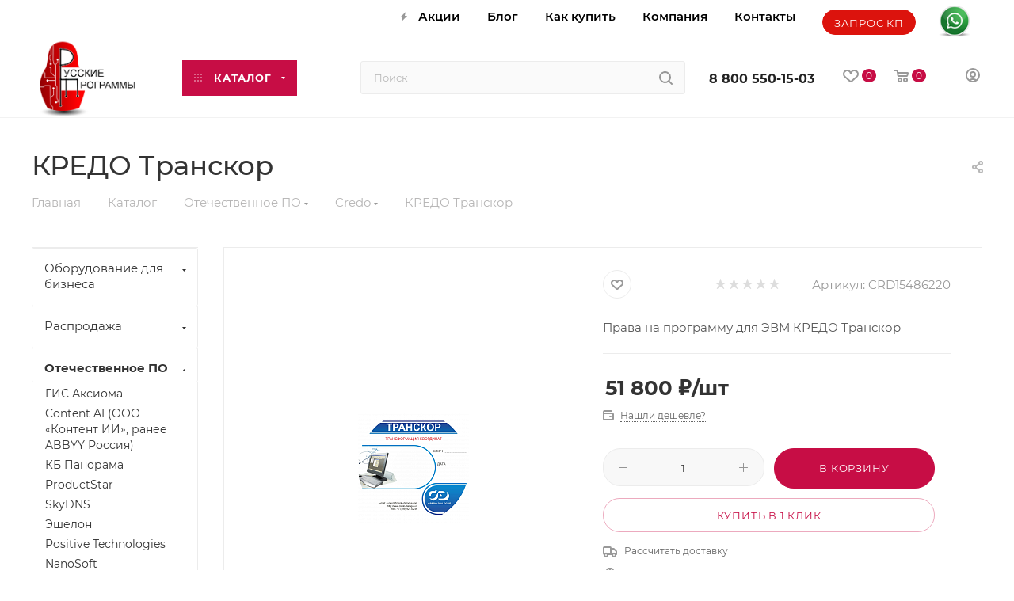

--- FILE ---
content_type: text/html; charset=UTF-8
request_url: https://ruprogram.ru/bitrix/components/bitrix/sale.prediction.product.detail/ajax.php
body_size: 235
content:
	<script>
	BX.ready(function () {
		BX.onCustomEvent('onHasNewPrediction', ['', 'sale_gift_product_1511626659']);
	});
	</script>
	

--- FILE ---
content_type: text/html; charset=UTF-8
request_url: https://ruprogram.ru/bitrix/components/bitrix/catalog.bigdata.products/ajax.php?AJAX_ITEMS=undefined&RID=undefined
body_size: 2430
content:
<script>
			BX.cookie_prefix = 'BITRIX_SM';
			BX.cookie_domain = 'ruprogram.ru';
			BX.current_server_time = '1769277319';

			if (!JCCatalogBigdataProducts.productsByRecommendation)
			{
				JCCatalogBigdataProducts.productsByRecommendation = [];
			}

			JCCatalogBigdataProducts.productsByRecommendation[4041] = "mostviewed";
JCCatalogBigdataProducts.productsByRecommendation[4067] = "mostviewed";
JCCatalogBigdataProducts.productsByRecommendation[4070] = "mostviewed";
JCCatalogBigdataProducts.productsByRecommendation[4169] = "mostviewed";
JCCatalogBigdataProducts.productsByRecommendation[4173] = "mostviewed";


			BX.ready(function(){
				bx_rcm_adaptive_recommendation_event_attaching([{'productId':'4041','productUrl':'/catalog/hard/produktsiya_depo_computers/klientskie_sistemy/kompyutery/4041','recommendationId':'mostviewed'},{'productId':'4067','productUrl':'/catalog/hard/produktsiya_depo_computers/klientskie_sistemy/kompyutery/4067','recommendationId':'mostviewed'},{'productId':'4070','productUrl':'/catalog/hard/produktsiya_depo_computers/klientskie_sistemy/rabochie_stantsii1/4070','recommendationId':'mostviewed'},{'productId':'4169','productUrl':'/catalog/hard/produktsiya_icl_tekhno/4169','recommendationId':'mostviewed'},{'productId':'4173','productUrl':'/catalog/hard/produktsiya_icl_tekhno/4173','recommendationId':'mostviewed'}], 'bigdata_recommended_products_Zz2YMH_items');
			});
		</script><!--'start_frame_cache_Zz2YMH'-->		<input type="hidden" name="bigdata_recommendation_id" value="">
				<div id="bigdata_recommended_products_Zz2YMH_items" class="bigdata_recommended_products_items">
					<div class="font_md darken subtitle option-font-bold">Рекомендуем</div>
				<div class="block-items swipeignore">
											<div class="block-item bordered rounded3 box-shadow">
					<div class="block-item__wrapper colored_theme_hover_bg-block" id="bx_1182278561_40414041">
						<div class="block-item__inner flexbox flexbox--row">
							
							<div class="block-item__image block-item__image--wh80">
																												<a href="/catalog/hard/produktsiya_depo_computers/klientskie_sistemy/kompyutery/4041" class="thumb shine">
									
																														<img class="lazy img-responsive " src="/bitrix/templates/aspro_max/images/loaders/double_ring.svg" data-src="/upload/resize_cache/iblock/9bd/350_350_1/io1fbccjq14blngqot376tdc1pi3air6.jpg" alt="Компьютер DEPO Neos CF401-RP" title="Компьютер DEPO Neos CF401-RP" />
																		</a>
																								</div>
							<div class="block-item__info item_info">
								<div class="block-item__title">
									<a href="/catalog/hard/produktsiya_depo_computers/klientskie_sistemy/kompyutery/4041" class="dark-color font_xs"><span>Компьютер DEPO Neos CF401-RP</span></a>
								</div>
								<div class="block-item__cost cost prices clearfix">
																																																																														<div class="price_matrix_wrapper ">
															<div class="price font-bold font_mxs" data-currency="RUB" data-value="60356">
																			<span class="values_wrapper"><span class="price_value">60&nbsp;356</span><span class="price_currency"> &#8381;</span></span><span class="price_measure">/шт</span>																	</div>
													</div>
																																				<div class="js-info-block rounded3">
							<div class="block_title text-upper font_xs font-bold">
								Варианты цен								<i class="svg inline  svg-inline-close" aria-hidden="true" ><svg xmlns="http://www.w3.org/2000/svg" width="16" height="16" viewBox="0 0 16 16"><path data-name="Rounded Rectangle 114 copy 3" class="cccls-1" d="M334.411,138l6.3,6.3a1,1,0,0,1,0,1.414,0.992,0.992,0,0,1-1.408,0l-6.3-6.306-6.3,6.306a1,1,0,0,1-1.409-1.414l6.3-6.3-6.293-6.3a1,1,0,0,1,1.409-1.414l6.3,6.3,6.3-6.3A1,1,0,0,1,340.7,131.7Z" transform="translate(-325 -130)"/></svg></i>							</div>
							<div class="block_wrap">
								<div class="block_wrap_inner prices ">
																													<div class="price_matrix_wrapper ">
															<div class="price font-bold font_mxs" data-currency="RUB" data-value="60356">
																			<span class="values_wrapper"><span class="price_value">60&nbsp;356</span><span class="price_currency"> &#8381;</span></span><span class="price_measure">/шт</span>																	</div>
													</div>
																							</div>
								<div class="more-btn text-center">
									<a href="" class="font_upper colored_theme_hover_bg">Подробности</a>
								</div>
							</div>
						</div>
																																</div>
															</div>
						</div>
					</div>
				</div>
											<div class="block-item bordered rounded3 box-shadow">
					<div class="block-item__wrapper colored_theme_hover_bg-block" id="bx_1182278561_40674067">
						<div class="block-item__inner flexbox flexbox--row">
							
							<div class="block-item__image block-item__image--wh80">
																												<a href="/catalog/hard/produktsiya_depo_computers/klientskie_sistemy/kompyutery/4067" class="thumb shine">
									
																														<img class="lazy img-responsive " src="/bitrix/templates/aspro_max/images/loaders/double_ring.svg" data-src="/upload/resize_cache/iblock/cf3/350_350_1/smfjnwekmm2v7i1s8xaj6yhlecrjmm3z.jpg" alt="Монитор DEPO Vision M270-RP" title="Монитор DEPO Vision M270-RP" />
																		</a>
																								</div>
							<div class="block-item__info item_info">
								<div class="block-item__title">
									<a href="/catalog/hard/produktsiya_depo_computers/klientskie_sistemy/kompyutery/4067" class="dark-color font_xs"><span>Монитор DEPO Vision M270-RP</span></a>
								</div>
								<div class="block-item__cost cost prices clearfix">
																																																																														<div class="price_matrix_wrapper ">
															<div class="price font-bold font_mxs" data-currency="RUB" data-value="24526">
																			<span class="values_wrapper"><span class="price_value">24&nbsp;526</span><span class="price_currency"> &#8381;</span></span><span class="price_measure">/шт</span>																	</div>
													</div>
																																				<div class="js-info-block rounded3">
							<div class="block_title text-upper font_xs font-bold">
								Варианты цен								<i class="svg inline  svg-inline-close" aria-hidden="true" ><svg xmlns="http://www.w3.org/2000/svg" width="16" height="16" viewBox="0 0 16 16"><path data-name="Rounded Rectangle 114 copy 3" class="cccls-1" d="M334.411,138l6.3,6.3a1,1,0,0,1,0,1.414,0.992,0.992,0,0,1-1.408,0l-6.3-6.306-6.3,6.306a1,1,0,0,1-1.409-1.414l6.3-6.3-6.293-6.3a1,1,0,0,1,1.409-1.414l6.3,6.3,6.3-6.3A1,1,0,0,1,340.7,131.7Z" transform="translate(-325 -130)"/></svg></i>							</div>
							<div class="block_wrap">
								<div class="block_wrap_inner prices ">
																													<div class="price_matrix_wrapper ">
															<div class="price font-bold font_mxs" data-currency="RUB" data-value="24526">
																			<span class="values_wrapper"><span class="price_value">24&nbsp;526</span><span class="price_currency"> &#8381;</span></span><span class="price_measure">/шт</span>																	</div>
													</div>
																							</div>
								<div class="more-btn text-center">
									<a href="" class="font_upper colored_theme_hover_bg">Подробности</a>
								</div>
							</div>
						</div>
																																</div>
															</div>
						</div>
					</div>
				</div>
											<div class="block-item bordered rounded3 box-shadow">
					<div class="block-item__wrapper colored_theme_hover_bg-block" id="bx_1182278561_40704070">
						<div class="block-item__inner flexbox flexbox--row">
							
							<div class="block-item__image block-item__image--wh80">
																												<a href="/catalog/hard/produktsiya_depo_computers/klientskie_sistemy/rabochie_stantsii1/4070" class="thumb shine">
									
																														<img class="lazy img-responsive " src="/bitrix/templates/aspro_max/images/loaders/double_ring.svg" data-src="/upload/resize_cache/iblock/323/350_350_1/aopvlbbpc6uyzx2fxpeo3srk638mfdja.jpg" alt="Рабочая станция DEPO Race VT655-RP" title="Рабочая станция DEPO Race VT655-RP" />
																		</a>
																								</div>
							<div class="block-item__info item_info">
								<div class="block-item__title">
									<a href="/catalog/hard/produktsiya_depo_computers/klientskie_sistemy/rabochie_stantsii1/4070" class="dark-color font_xs"><span>Рабочая станция DEPO Race VT655-RP</span></a>
								</div>
								<div class="block-item__cost cost prices clearfix">
																																																																														<div class="price_matrix_wrapper ">
															<div class="price font-bold font_mxs" data-currency="RUB" data-value="217085">
																			<span class="values_wrapper"><span class="price_value">217&nbsp;085</span><span class="price_currency"> &#8381;</span></span><span class="price_measure">/шт</span>																	</div>
													</div>
																																				<div class="js-info-block rounded3">
							<div class="block_title text-upper font_xs font-bold">
								Варианты цен								<i class="svg inline  svg-inline-close" aria-hidden="true" ><svg xmlns="http://www.w3.org/2000/svg" width="16" height="16" viewBox="0 0 16 16"><path data-name="Rounded Rectangle 114 copy 3" class="cccls-1" d="M334.411,138l6.3,6.3a1,1,0,0,1,0,1.414,0.992,0.992,0,0,1-1.408,0l-6.3-6.306-6.3,6.306a1,1,0,0,1-1.409-1.414l6.3-6.3-6.293-6.3a1,1,0,0,1,1.409-1.414l6.3,6.3,6.3-6.3A1,1,0,0,1,340.7,131.7Z" transform="translate(-325 -130)"/></svg></i>							</div>
							<div class="block_wrap">
								<div class="block_wrap_inner prices ">
																													<div class="price_matrix_wrapper ">
															<div class="price font-bold font_mxs" data-currency="RUB" data-value="217085">
																			<span class="values_wrapper"><span class="price_value">217&nbsp;085</span><span class="price_currency"> &#8381;</span></span><span class="price_measure">/шт</span>																	</div>
													</div>
																							</div>
								<div class="more-btn text-center">
									<a href="" class="font_upper colored_theme_hover_bg">Подробности</a>
								</div>
							</div>
						</div>
																																</div>
															</div>
						</div>
					</div>
				</div>
											<div class="block-item bordered rounded3 box-shadow">
					<div class="block-item__wrapper colored_theme_hover_bg-block" id="bx_1182278561_41694169">
						<div class="block-item__inner flexbox flexbox--row">
							
							<div class="block-item__image block-item__image--wh80">
																												<a href="/catalog/hard/produktsiya_icl_tekhno/4169" class="thumb shine">
									
																														<img class="lazy img-responsive " src="/bitrix/templates/aspro_max/images/loaders/double_ring.svg" data-src="/upload/resize_cache/iblock/3e9/350_350_1/jmmcn1u9w8cn643vh88br4owhpg8qwn3.png" alt="Ноутбук RAYbook Si1514" title="Ноутбук RAYbook Si1514" />
																		</a>
																								</div>
							<div class="block-item__info item_info">
								<div class="block-item__title">
									<a href="/catalog/hard/produktsiya_icl_tekhno/4169" class="dark-color font_xs"><span>Ноутбук RAYbook Si1514</span></a>
								</div>
								<div class="block-item__cost cost prices clearfix">
																																																																														<div class="price_matrix_wrapper ">
															<div class="price font-bold font_mxs" data-currency="RUB" data-value="65500">
																			<span class="values_wrapper"><span class="price_value">65&nbsp;500</span><span class="price_currency"> &#8381;</span></span><span class="price_measure">/шт</span>																	</div>
													</div>
																																				<div class="js-info-block rounded3">
							<div class="block_title text-upper font_xs font-bold">
								Варианты цен								<i class="svg inline  svg-inline-close" aria-hidden="true" ><svg xmlns="http://www.w3.org/2000/svg" width="16" height="16" viewBox="0 0 16 16"><path data-name="Rounded Rectangle 114 copy 3" class="cccls-1" d="M334.411,138l6.3,6.3a1,1,0,0,1,0,1.414,0.992,0.992,0,0,1-1.408,0l-6.3-6.306-6.3,6.306a1,1,0,0,1-1.409-1.414l6.3-6.3-6.293-6.3a1,1,0,0,1,1.409-1.414l6.3,6.3,6.3-6.3A1,1,0,0,1,340.7,131.7Z" transform="translate(-325 -130)"/></svg></i>							</div>
							<div class="block_wrap">
								<div class="block_wrap_inner prices ">
																													<div class="price_matrix_wrapper ">
															<div class="price font-bold font_mxs" data-currency="RUB" data-value="65500">
																			<span class="values_wrapper"><span class="price_value">65&nbsp;500</span><span class="price_currency"> &#8381;</span></span><span class="price_measure">/шт</span>																	</div>
													</div>
																							</div>
								<div class="more-btn text-center">
									<a href="" class="font_upper colored_theme_hover_bg">Подробности</a>
								</div>
							</div>
						</div>
																																</div>
															</div>
						</div>
					</div>
				</div>
											<div class="block-item bordered rounded3 box-shadow">
					<div class="block-item__wrapper colored_theme_hover_bg-block" id="bx_1182278561_41734173">
						<div class="block-item__inner flexbox flexbox--row">
							
							<div class="block-item__image block-item__image--wh80">
																												<a href="/catalog/hard/produktsiya_icl_tekhno/4173" class="thumb shine">
									
																														<img class="lazy img-responsive " src="/bitrix/templates/aspro_max/images/loaders/double_ring.svg" data-src="/upload/resize_cache/iblock/ea3/350_350_1/cv02os4haioul4itiva426c98cgbahxx.jpg" alt="Ноутбук RAYbook Si1507" title="Ноутбук RAYbook Si1507" />
																		</a>
																								</div>
							<div class="block-item__info item_info">
								<div class="block-item__title">
									<a href="/catalog/hard/produktsiya_icl_tekhno/4173" class="dark-color font_xs"><span>Ноутбук RAYbook Si1507</span></a>
								</div>
								<div class="block-item__cost cost prices clearfix">
																																																																														<div class="price_matrix_wrapper ">
															<div class="price font-bold font_mxs" data-currency="RUB" data-value="94000">
																			<span class="values_wrapper"><span class="price_value">94&nbsp;000</span><span class="price_currency"> &#8381;</span></span><span class="price_measure">/шт</span>																	</div>
													</div>
																																				<div class="js-info-block rounded3">
							<div class="block_title text-upper font_xs font-bold">
								Варианты цен								<i class="svg inline  svg-inline-close" aria-hidden="true" ><svg xmlns="http://www.w3.org/2000/svg" width="16" height="16" viewBox="0 0 16 16"><path data-name="Rounded Rectangle 114 copy 3" class="cccls-1" d="M334.411,138l6.3,6.3a1,1,0,0,1,0,1.414,0.992,0.992,0,0,1-1.408,0l-6.3-6.306-6.3,6.306a1,1,0,0,1-1.409-1.414l6.3-6.3-6.293-6.3a1,1,0,0,1,1.409-1.414l6.3,6.3,6.3-6.3A1,1,0,0,1,340.7,131.7Z" transform="translate(-325 -130)"/></svg></i>							</div>
							<div class="block_wrap">
								<div class="block_wrap_inner prices ">
																													<div class="price_matrix_wrapper ">
															<div class="price font-bold font_mxs" data-currency="RUB" data-value="94000">
																			<span class="values_wrapper"><span class="price_value">94&nbsp;000</span><span class="price_currency"> &#8381;</span></span><span class="price_measure">/шт</span>																	</div>
													</div>
																							</div>
								<div class="more-btn text-center">
									<a href="" class="font_upper colored_theme_hover_bg">Подробности</a>
								</div>
							</div>
						</div>
																																</div>
															</div>
						</div>
					</div>
				</div>
					</div>
	</div>
<!--'end_frame_cache_Zz2YMH'--><script>
	touchItemBlock('.catalog_item a');
		</script>
